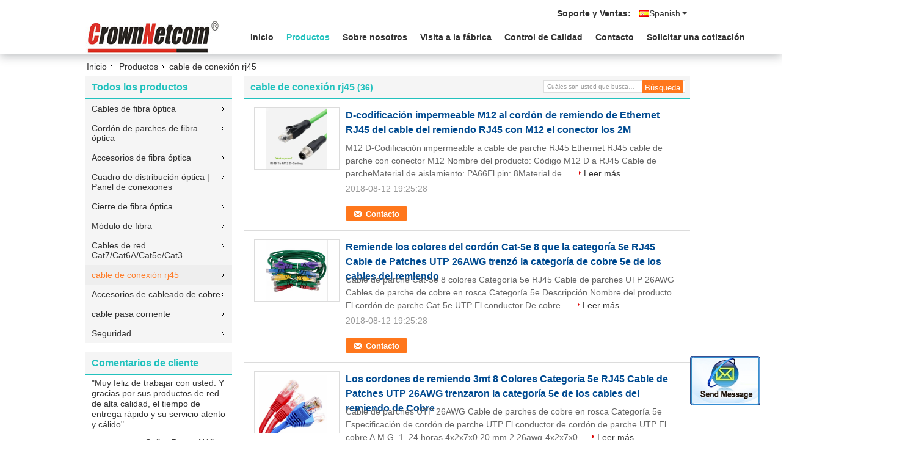

--- FILE ---
content_type: text/html
request_url: https://spanish.crownnetcom.com/supplier-305045-rj45-patch-cord
body_size: 12821
content:

<!DOCTYPE html>
<html lang="es">
<head>
	<meta charset="utf-8">
	<meta http-equiv="X-UA-Compatible" content="IE=edge">
	<meta name="viewport" content="width=device-width, initial-scale=1">
    <title>cable de conexión rj45 en ventas  - Calidad cable de conexión rj45 proveedor</title>
    <meta name="keywords" content="cable de conexión rj45, cable de conexión rj45 proveedor, cable de conexión rj45 en ventas, cable de conexión rj45 exportador" />
    <meta name="description" content="cable de conexión rj45, Usted puede comprar de buena calidad cable de conexión rj45 , estamos cable de conexión rj45 distribuidor & cable de conexión rj45 fabricante de China mercado." />
    <link type="text/css" rel="stylesheet"
          href="/images/global.css" media="all">
    <link type="text/css" rel="stylesheet"
          href="/photo/crownnetcom/sitetpl/style/common.css" media="all">
    <script type="text/javascript" src="/js/jquery.js"></script>
    <script type="text/javascript" src="/js/common.js"></script>
<meta property="og:title" content="cable de conexión rj45 en ventas  - Calidad cable de conexión rj45 proveedor" />
<meta property="og:description" content="cable de conexión rj45, Usted puede comprar de buena calidad cable de conexión rj45 , estamos cable de conexión rj45 distribuidor & cable de conexión rj45 fabricante de China mercado." />
<meta property="og:type" content="product" />
<meta property="og:availability" content="instock" />
<meta property="og:site_name" content="Crown Netcom Technology Ltd" />
<meta property="og:url" content="https://spanish.crownnetcom.com/supplier-305045-rj45-patch-cord" />
<meta property="og:image" content="https://spanish.crownnetcom.com/photo/pt16185793-waterproof_m12_d_coding_to_rj45_patch_cable_ethernet_rj45_patch_cord_with_m12_connector_2m.jpg" />
<link rel="canonical" href="https://spanish.crownnetcom.com/supplier-305045-rj45-patch-cord" />
<link rel="alternate" href="https://m.spanish.crownnetcom.com/supplier-305045-rj45-patch-cord" media="only screen and (max-width: 640px)" />
<style type="text/css">
/*<![CDATA[*/
.consent__cookie {position: fixed;top: 0;left: 0;width: 100%;height: 0%;z-index: 100000;}.consent__cookie_bg {position: fixed;top: 0;left: 0;width: 100%;height: 100%;background: #000;opacity: .6;display: none }.consent__cookie_rel {position: fixed;bottom:0;left: 0;width: 100%;background: #fff;display: -webkit-box;display: -ms-flexbox;display: flex;flex-wrap: wrap;padding: 24px 80px;-webkit-box-sizing: border-box;box-sizing: border-box;-webkit-box-pack: justify;-ms-flex-pack: justify;justify-content: space-between;-webkit-transition: all ease-in-out .3s;transition: all ease-in-out .3s }.consent__close {position: absolute;top: 20px;right: 20px;cursor: pointer }.consent__close svg {fill: #777 }.consent__close:hover svg {fill: #000 }.consent__cookie_box {flex: 1;word-break: break-word;}.consent__warm {color: #777;font-size: 16px;margin-bottom: 12px;line-height: 19px }.consent__title {color: #333;font-size: 20px;font-weight: 600;margin-bottom: 12px;line-height: 23px }.consent__itxt {color: #333;font-size: 14px;margin-bottom: 12px;display: -webkit-box;display: -ms-flexbox;display: flex;-webkit-box-align: center;-ms-flex-align: center;align-items: center }.consent__itxt i {display: -webkit-inline-box;display: -ms-inline-flexbox;display: inline-flex;width: 28px;height: 28px;border-radius: 50%;background: #e0f9e9;margin-right: 8px;-webkit-box-align: center;-ms-flex-align: center;align-items: center;-webkit-box-pack: center;-ms-flex-pack: center;justify-content: center }.consent__itxt svg {fill: #3ca860 }.consent__txt {color: #a6a6a6;font-size: 14px;margin-bottom: 8px;line-height: 17px }.consent__btns {display: -webkit-box;display: -ms-flexbox;display: flex;-webkit-box-orient: vertical;-webkit-box-direction: normal;-ms-flex-direction: column;flex-direction: column;-webkit-box-pack: center;-ms-flex-pack: center;justify-content: center;flex-shrink: 0;}.consent__btn {width: 280px;height: 40px;line-height: 40px;text-align: center;background: #3ca860;color: #fff;border-radius: 4px;margin: 8px 0;-webkit-box-sizing: border-box;box-sizing: border-box;cursor: pointer }.consent__btn:hover {background: #00823b }.consent__btn.empty {color: #3ca860;border: 1px solid #3ca860;background: #fff }.consent__btn.empty:hover {background: #3ca860;color: #fff }.open .consent__cookie_bg {display: block }.open .consent__cookie_rel {bottom: 0 }@media (max-width: 760px) {.consent__btns {width: 100%;align-items: center;}.consent__cookie_rel {padding: 20px 24px }}.consent__cookie.open {display: block;}.consent__cookie {display: none;}
/*]]>*/
</style>
<script type="text/javascript">
/*<![CDATA[*/
window.isvideotpl = 0;window.detailurl = '';
var isShowGuide=0;showGuideColor=0;var company_type = 4;var webim_domain = '';

var colorUrl = '';
var aisearch = 0;
var selfUrl = '';
window.playerReportUrl='/vod/view_count/report';
var query_string = ["Products","Show",305045];
var g_tp = '';
var customtplcolor = 99335;
window.predomainsub = "";
/*]]>*/
</script>
</head>
<body>
<img src="/logo.gif" style="display:none" alt="logo"/>
	<div id="floatAd" style="z-index: 110000;position:absolute;right:30px;bottom:60px;display: block;
	height:79px;		">
		<form method="post"
		      onSubmit="return changeAction(this,'/contactnow.html');">
			<input type="hidden" name="pid" value=""/>
			<input alt='Enviar mensaje' onclick="this.blur()" type="image"
			       src="/images/floatimage_2.gif"/>
		</form>

			</div>
<a style="display: none!important;" title="Crown Netcom Technology Ltd" class="float-inquiry" href="/contactnow.html" onclick='setinquiryCookie("{\"showproduct\":0,\"pid\":0,\"name\":\"\",\"source_url\":\"\",\"picurl\":\"\",\"propertyDetail\":[],\"username\":\"Mr. Gabriel Tang\",\"viewTime\":\"\\u00faltimo inicio de sesi\\u00f3n : 10 horas 33 minutos hace\",\"subject\":\"Por favor d\\u00e9nos su informaci\\u00f3n espec\\u00edfica sobre sus productos\",\"countrycode\":\"\"}");'></a>
<div class="cont_header cont_header_01">
<div class="f_header_color_float">

    <div id="header_index">
        <div class="lan_wrap">
            <ul class="user">
                                <li class="select_language_wrap">
				<span class="selected">
                                        <a id="tranimg"
                       href="javascript:void(0)"
                       rel="nofollow"
                       class="spanish" >Spanish<span class="arrow"></span>
                    </a>
                </span>
                    <dl class="select_language">
                                                    <dt class="english">
                                                                <a title="China de buena calidad Cables de fibra óptica  on venta" href="https://www.crownnetcom.com/supplier-305045-rj45-patch-cord">English</a>                            </dt>
                                                    <dt class="russian">
                                                                <a title="China de buena calidad Cables de fibra óptica  on venta" href="https://russian.crownnetcom.com/supplier-305045-rj45-patch-cord">Russian</a>                            </dt>
                                                    <dt class="spanish">
                                                                <a title="China de buena calidad Cables de fibra óptica  on venta" href="https://spanish.crownnetcom.com/supplier-305045-rj45-patch-cord">Spanish</a>                            </dt>
                                            </dl>
                </li>
                                <li><b>Soporte y Ventas:<font id="hourZone"></font></b></li>
            </ul>
            <div class="clearfix"></div>
        </div>
        <div class="header_s">
           <div class="logo_box"> <a class="logo_wrap" title="" href="//spanish.crownnetcom.com"><img onerror="$(this).parent().hide();" src="/logo.gif" alt="" /></a></div>
            <div class="gnb hide">
                <ul class="gnb_navi">
                                        <li class="gnav">
                        <a title="" href="/">Inicio</a>                    </li>
                    <li class="gnav cur">
                        <a title="" href="/products.html">Productos</a>                    </li>
                    <li class="gnav">
                        <a title="" href="/aboutus.html">Sobre nosotros</a>                    </li>
                    <li class="gnav">
                        <a title="" href="/factory.html">Visita a la fábrica</a>                    </li>
                    <li class="gnav">
                        <a title="" href="/quality.html">Control de Calidad</a>                    </li>
                    <li class="gnav">
                        <a title="" href="/contactus.html">Contacto</a>                    </li>
                    <li class="gnav">
                        <form id="f_header_nav_form" method="post">
                            <input type="hidden" name="pid" value=""/>
                            <a rel="nofollow"><span onclick="document.getElementById('f_header_nav_form').action='/contactnow.html';document.getElementById('f_header_nav_form').submit();">Solicitar una cotización</span></a>
                        </form>
                    </li>
                    
                                    </ul>
            </div>
        </div>
        <div class="clearfix"></div>
    </div>
    <div id="header_flow">
        <div class="header_s">
           <div class="logo_box"><a class="logo_wrap" title="" href="//spanish.crownnetcom.com"><img onerror="$(this).parent().hide();" src="/logo.gif" alt="" /></a></div>
            <div class="gnb hide">
                <ul class="gnb_navi">
                                        <li class="gnav">
                        <a title="" href="/">Inicio</a>                    </li>
                    <li class="gnav cur">
                        <a title="" href="/products.html">Productos</a>                    </li>
                    <li class="gnav">
                        <a title="" href="/aboutus.html">Sobre nosotros</a>                    </li>
                    <li class="gnav">
                        <a title="" href="/factory.html">Visita a la fábrica</a>                    </li>
                    <li class="gnav">
                        <a title="" href="/quality.html">Control de Calidad</a>                    </li>
                    <li class="gnav">
                        <a title="" href="/contactus.html">Contacto</a>                    </li>
                    <li class="gnav">
                        <form id="f_header_nav_form" method="post">
                            <input type="hidden" name="pid" value=""/>
                            <a rel="nofollow"><span onclick="document.getElementById('f_header_nav_form').action='/contactnow.html';document.getElementById('f_header_nav_form').submit();">Solicitar una cotización</span></a>
                        </form>
                    </li>

                                                        </ul>
            </div>
        </div>
    </div>
</div>

            <script>
            var show_f_header_main_dealZoneHour = true;
        </script>
    

<script>
    if(window.addEventListener){
        window.addEventListener("load",function(){
            $headerFun = function() {

                var st = $(document).scrollTop(), winh = $(window).height();

                (st > 28)? $('#header_flow').fadeIn(): $('#header_flow').fadeOut();

            };

            $(window).bind("scroll", $headerFun);

            $headerFun();

            if ((typeof(show_f_header_main_dealZoneHour) != "undefined") && show_f_header_main_dealZoneHour) {
                f_header_main_dealZoneHour(
                    "00",
                    "9",
                    "00",
                    "18",
                    "86-769-8457-2945",
                    "");
            }
        },false);
    }
    else{
        window.attachEvent("onload",function(){
            $headerFun = function() {

                var st = $(document).scrollTop(), winh = $(window).height();

                (st > 28)? $('#header_flow').fadeIn(): $('#header_flow').fadeOut();

            };

            $(window).bind("scroll", $headerFun);

            $headerFun();

            if ((typeof(show_f_header_main_dealZoneHour) != "undefined") && show_f_header_main_dealZoneHour) {
                f_header_main_dealZoneHour(
                    "00",
                    "9",
                    "00",
                    "18",
                    "86-769-8457-2945",
                    "");
            }
        });
    }
    if(document.getElementById("tranimg").addEventListener) {
        document.getElementById("tranimg").addEventListener("click", function(event){
            f_header_main_float_selectLanguage(event);
        },false);
    } else {
        document.getElementById("tranimg").attachEvent("click", function(event){
            f_header_main_float_selectLanguage(event);
        });
    }
</script></div>
<div class="cont_main_box cont_main_box5">
    <div class="cont_main_box_inner">
        <div class="f_header_breadcrumb">
    <a title="" href="/">Inicio</a>    <a title="" href="/products.html">Productos</a><h2 class="index-bread" >cable de conexión rj45</h2></div>
         <div class="cont_main_n">
            <div class="cont_main_n_inner">
                
<div class="n_menu_list">
    <div class="main_title"><span class="main_con">Todos los productos</span></div>
                
        <div class="item ">
            <strong>
                
                <a title="China Cables de fibra óptica  on venta" href="/supplier-151306-optical-fiber-cables">Cables de fibra óptica</a>
                                                    <span class="num">(43)</span>
                            </strong>
                                </div>
                
        <div class="item ">
            <strong>
                
                <a title="China Cordón de parches de fibra óptica  on venta" href="/supplier-151307-optical-fiber-patch-cord">Cordón de parches de fibra óptica</a>
                                                    <span class="num">(22)</span>
                            </strong>
                                </div>
                
        <div class="item ">
            <strong>
                
                <a title="China Accesorios de fibra óptica  on venta" href="/supplier-343976-optical-fiber-accessories">Accesorios de fibra óptica</a>
                                                    <span class="num">(33)</span>
                            </strong>
                                </div>
                
        <div class="item ">
            <strong>
                
                <a title="China Cuadro de distribución óptica | Panel de conexiones  on venta" href="/supplier-343996-optical-distribution-frame-patch-panel">Cuadro de distribución óptica | Panel de conexiones</a>
                                                    <span class="num">(1)</span>
                            </strong>
                                </div>
                
        <div class="item ">
            <strong>
                
                <a title="China Cierre de fibra óptica  on venta" href="/supplier-343977-optical-fiber-closure">Cierre de fibra óptica</a>
                                                    <span class="num">(1)</span>
                            </strong>
                                </div>
                
        <div class="item ">
            <strong>
                
                <a title="China Módulo de fibra  on venta" href="/supplier-213856-fiber-module">Módulo de fibra</a>
                                                    <span class="num">(1)</span>
                            </strong>
                                </div>
                
        <div class="item ">
            <strong>
                
                <a title="China Cables de red Cat7/Cat6A/Cat5e/Cat3  on venta" href="/supplier-305042-network-cables-cat7-cat6a-cat5e-cat3">Cables de red Cat7/Cat6A/Cat5e/Cat3</a>
                                                    <span class="num">(35)</span>
                            </strong>
                                </div>
                
        <div class="item active">
            <strong>
                
                <a title="China cable de conexión rj45  on venta" href="/supplier-305045-rj45-patch-cord">cable de conexión rj45</a>
                                                    <span class="num">(36)</span>
                            </strong>
                                </div>
                
        <div class="item ">
            <strong>
                
                <a title="China Accesorios de cableado de cobre  on venta" href="/supplier-305043-copper-cabling-accessories">Accesorios de cableado de cobre</a>
                                                    <span class="num">(125)</span>
                            </strong>
                                </div>
                
        <div class="item ">
            <strong>
                
                <a title="China cable pasa corriente  on venta" href="/supplier-151302-jumper-wire">cable pasa corriente</a>
                                                    <span class="num">(6)</span>
                            </strong>
                                </div>
                
        <div class="item ">
            <strong>
                
                <a title="China Seguridad  on venta" href="/supplier-282393-security">Seguridad</a>
                                                    <span class="num">(1)</span>
                            </strong>
                                </div>
    </div>

                

                                <div class="n_message_list">
            <div class="main_title"><strong class="main_con">Comentarios de cliente</strong></div>
                <div class="message_detail " >
            <div class="con">
                "Muy feliz de trabajar con usted. Y gracias por sus productos de red de alta calidad, el tiempo de entrega rápido y su servicio atento y cálido".                 
            </div>
            <p class="writer">
                —— Señor Renzo Núñez.            </p>
        </div>
            <div class="message_detail last_message" >
            <div class="con">
                "Hemos cooperado con usted durante casi 3 años, debo decir que siempre es confiable y sus productos no me defraudaron"                 
            </div>
            <p class="writer">
                —— Señor Jason Amoah            </p>
        </div>
    </div>


                <div class="n_contact_box">
	<dl class="l_msy">
		<dd>Estoy en línea para chatear ahora</dd>
		<dt>
                        				<div class="two"><a href="skype:crownnetcom?call"></a></div>                        				<div class="four"><a href="mailto:info@crownnetcom.com"></a></div>                        		</dt>
	</dl>
	<div class="btn-wrap">
		<form
				onSubmit="return changeAction(this,'/contactnow.html');"
				method="POST" target="_blank">
			<input type="hidden" name="pid" value="0"/>
			<input type="submit" name="submit" value="Contacto" class="btn submit_btn" style="background:#ff771c url(/images/css-sprite.png) -255px -213px;color:#fff;border-radius:2px;padding:2px 18px 2px 40px;width:auto;height:2em;">
		</form>
	</div>
</div>
<script>
    function n_contact_box_ready() {
        if (typeof(changeAction) == "undefined") {
            changeAction = function (formname, url) {
                formname.action = url;
            }
        }
    }
    if(window.addEventListener){
        window.addEventListener("load",n_contact_box_ready,false);
    }
    else{
        window.attachEvent("onload",n_contact_box_ready);
    }
</script>

            </div>
        </div>
        <div class="cont_main_no">
            <div class="cont_main_no_inner">
                                                <div class="no_product_list toggle_product_list">
    <div class="main_title">
        <span class="main_con"><h1><span>cable de conexión rj45</span>
        </h1>
        <span class="num">(36)</span></span>
                            <div class="title_other_con">
                                    <form action="" method="POST" onsubmit="return jsWidgetSearch(this,'', 'buy','0');">
	<input type="text" name="keyword" class="text-inner" value="" placeholder="Cuáles son usted que busca…">
	<input type="submit" name="submit" value="Búsqueda" class="btn search_btn" style="vertical-align:top;background-color:#ff771c;background-image:none;color:#fff;border-radius:2px;width:auto;height:22px;line-height:22px;float:left;">
</form>                            </div>
            </div>
    <div class="list_wrap grid_wrap">
                    <div class="item-wrap">
                <table cellpadding="0" cellspacing="0" width="100%">
                    <tbody>
                    <tr>
                        <td class="product_img_td">
                            <a title="China D-codificación impermeable M12 al cordón de remiendo de Ethernet RJ45 del cable del remiendo RJ45 con M12 el conector los 2M Fabricación" href="/sale-9836756-waterproof-m12-d-coding-to-rj45-patch-cable-ethernet-rj45-patch-cord-with-m12-connector-2m.html"><img alt="China D-codificación impermeable M12 al cordón de remiendo de Ethernet RJ45 del cable del remiendo RJ45 con M12 el conector los 2M Fabricación" class="lazyi" data-original="/photo/pt16185793-waterproof_m12_d_coding_to_rj45_patch_cable_ethernet_rj45_patch_cord_with_m12_connector_2m.jpg" src="/images/load_icon.gif" /></a>                                                    </td>
                        <td>
                            <div class="product_detail">
                                <h2 class="product_name">
                                    <a class="texta4" title="de buena calidad D-codificación impermeable M12 al cordón de remiendo de Ethernet RJ45 del cable del remiendo RJ45 con M12 el conector los 2M distribuidor" href="/sale-9836756-waterproof-m12-d-coding-to-rj45-patch-cable-ethernet-rj45-patch-cord-with-m12-connector-2m.html">D-codificación impermeable M12 al cordón de remiendo de Ethernet RJ45 del cable del remiendo RJ45 con M12 el conector los 2M</a>                                    <div class="btn_wrap" style="right:0">
                                                                                                                                 <a title="Contacto" href="/contactnow.html"
                                               onclick='setinquiryCookie("{\"showproduct\":1,\"pid\":\"9836756\",\"name\":\"D-codificaci\\u00f3n impermeable M12 al cord\\u00f3n de remiendo de Ethernet RJ45 del cable del remiendo RJ45 con M12 el conector los 2M\",\"source_url\":\"\\/sale-9836756-waterproof-m12-d-coding-to-rj45-patch-cable-ethernet-rj45-patch-cord-with-m12-connector-2m.html\",\"picurl\":\"\\/photo\\/pd16185793-waterproof_m12_d_coding_to_rj45_patch_cable_ethernet_rj45_patch_cord_with_m12_connector_2m.jpg\",\"propertyDetail\":[[\"El color\",\"Verde azul\"],[\"Cantidad m\\u00ednima\",\"20 PCS\"],[\"Nombre del producto\",\"M12 al cable del remiendo RJ45\"],[\"M12 a la longitud de cable del remiendo RJ45\",\"el 1m los 2m 3M los 5m 10m\"]],\"company_name\":null,\"picurl_c\":\"\\/photo\\/pc16185793-waterproof_m12_d_coding_to_rj45_patch_cable_ethernet_rj45_patch_cord_with_m12_connector_2m.jpg\",\"price\":\"7.5-8.99\",\"username\":\"Qiaorong Tian\",\"viewTime\":\"\\u00faltimo inicio de sesi\\u00f3n : 4 horas 33 minutos hace\",\"subject\":\"\\u00bfCu\\u00e1l es el precio FOB en su D-codificaci\\u00f3n impermeable M12 al cord\\u00f3n de remiendo de Ethernet RJ45 del cable del remiendo RJ45 con M12 el conector los 2M\",\"countrycode\":\"\"}");' class="btn submit_4"
                                               style="background:#ff771c url(/images/css-sprite.png) -261px -214px;color:#fff;border-radius:2px;padding:0 13px 0 33px;width:auto;height:24px;line-height:25px;border:0;font-size:13px;display: inline-block;">Contacto</a>
                                                                               
                                    </div>
                                </h2>
                                <div class="intr hidden_box" >M12 D-Codificación impermeable a cable de parche RJ45 Ethernet RJ45 cable de parche con conector M12 Nombre del producto: Código M12 D a RJ45 Cable de parcheMaterial de aislamiento: PA66El pin: 8Material de ...                                    <a class="more" title="China D-codificación impermeable M12 al cordón de remiendo de Ethernet RJ45 del cable del remiendo RJ45 con M12 el conector los 2M venta" href="/sale-9836756-waterproof-m12-d-coding-to-rj45-patch-cable-ethernet-rj45-patch-cord-with-m12-connector-2m.html">Leer más</a>                                                                    </div>
                                                                <span class="time">2018-08-12 19:25:28</span>
                            </div>
                        </td>
                    </tr>
                    </tbody>
                </table>
            </div>
                    <div class="item-wrap">
                <table cellpadding="0" cellspacing="0" width="100%">
                    <tbody>
                    <tr>
                        <td class="product_img_td">
                            <a title="China Remiende los colores del cordón Cat-5e 8 que la categoría 5e RJ45 Cable de Patches UTP 26AWG trenzó la categoría de cobre 5e de los cables del remiendo Fabricación" href="/sale-8567504-patch-cord-cat-5e-8-colors-category-5e-rj45-cable-de-patches-utp-26awg-stranded-copper-patch-cables-.html"><img alt="China Remiende los colores del cordón Cat-5e 8 que la categoría 5e RJ45 Cable de Patches UTP 26AWG trenzó la categoría de cobre 5e de los cables del remiendo Fabricación" class="lazyi" data-original="/photo/pt13296590-patch_cord_cat_5e_8_colors_category_5e_rj45_cable_de_patches_utp_26awg_stranded_copper_patch_cables_category_5e.jpg" src="/images/load_icon.gif" /></a>                                                    </td>
                        <td>
                            <div class="product_detail">
                                <h2 class="product_name">
                                    <a class="texta4" title="de buena calidad Remiende los colores del cordón Cat-5e 8 que la categoría 5e RJ45 Cable de Patches UTP 26AWG trenzó la categoría de cobre 5e de los cables del remiendo distribuidor" href="/sale-8567504-patch-cord-cat-5e-8-colors-category-5e-rj45-cable-de-patches-utp-26awg-stranded-copper-patch-cables-.html">Remiende los colores del cordón Cat-5e 8 que la categoría 5e RJ45 Cable de Patches UTP 26AWG trenzó la categoría de cobre 5e de los cables del remiendo</a>                                    <div class="btn_wrap" style="right:0">
                                                                                                                                 <a title="Contacto" href="/contactnow.html"
                                               onclick='setinquiryCookie("{\"showproduct\":1,\"pid\":\"8567504\",\"name\":\"Remiende los colores del cord\\u00f3n Cat-5e 8 que la categor\\u00eda 5e RJ45 Cable de Patches UTP 26AWG trenz\\u00f3 la categor\\u00eda de cobre 5e de los cables del remiendo\",\"source_url\":\"\\/sale-8567504-patch-cord-cat-5e-8-colors-category-5e-rj45-cable-de-patches-utp-26awg-stranded-copper-patch-cables-.html\",\"picurl\":\"\\/photo\\/pd13296590-patch_cord_cat_5e_8_colors_category_5e_rj45_cable_de_patches_utp_26awg_stranded_copper_patch_cables_category_5e.jpg\",\"propertyDetail\":[[\"El color\",\"8 colores disponibles para el utp del cord\\u00f3n de remiendo cat-5e\"],[\"Nombre del producto\",\"cord\\u00f3n de remiendo cat-5e\"],[\"conductor del cord\\u00f3n de remiendo cat-5e\",\"cobre flexiable trenzado\"],[\"chaqueta del cord\\u00f3n de remiendo cat-5e\",\"PVC\\/LSZH\"]],\"company_name\":null,\"picurl_c\":\"\\/photo\\/pc13296590-patch_cord_cat_5e_8_colors_category_5e_rj45_cable_de_patches_utp_26awg_stranded_copper_patch_cables_category_5e.jpg\",\"price\":\"0.92-1.3\",\"username\":\"Qiaorong Tian\",\"viewTime\":\"\\u00faltimo inicio de sesi\\u00f3n : 10 horas 33 minutos hace\",\"subject\":\"Por favor, env\\u00edenme m\\u00e1s informaci\\u00f3n sobre su Remiende los colores del cord\\u00f3n Cat-5e 8 que la categor\\u00eda 5e RJ45 Cable de Patches UTP 26AWG trenz\\u00f3 la categor\\u00eda de cobre 5e de los cables del remiendo\",\"countrycode\":\"\"}");' class="btn submit_4"
                                               style="background:#ff771c url(/images/css-sprite.png) -261px -214px;color:#fff;border-radius:2px;padding:0 13px 0 33px;width:auto;height:24px;line-height:25px;border:0;font-size:13px;display: inline-block;">Contacto</a>
                                                                               
                                    </div>
                                </h2>
                                <div class="intr hidden_box" >Cable de parche Cat-5e 8 colores Categoría 5e RJ45 Cable de parches UTP 26AWG Cables de parche de cobre en rosca Categoría 5e Descripción Nombre del producto El cordón de parche Cat-5e UTP El conductor De cobre ...                                    <a class="more" title="China Remiende los colores del cordón Cat-5e 8 que la categoría 5e RJ45 Cable de Patches UTP 26AWG trenzó la categoría de cobre 5e de los cables del remiendo venta" href="/sale-8567504-patch-cord-cat-5e-8-colors-category-5e-rj45-cable-de-patches-utp-26awg-stranded-copper-patch-cables-.html">Leer más</a>                                                                    </div>
                                                                <span class="time">2018-08-12 19:25:28</span>
                            </div>
                        </td>
                    </tr>
                    </tbody>
                </table>
            </div>
                    <div class="item-wrap">
                <table cellpadding="0" cellspacing="0" width="100%">
                    <tbody>
                    <tr>
                        <td class="product_img_td">
                            <a title="China Los cordones de remiendo 3mt 8 Colores Categoria 5e RJ45 Cable de Patches UTP 26AWG trenzaron la categoría 5e de los cables del remiendo de Cobre Fabricación" href="/sale-8489354-patch-cords-3mt-8-colores-categoria-5e-rj45-cable-de-patches-utp-26awg-stranded-cobre-patch-cables-c.html"><img alt="China Los cordones de remiendo 3mt 8 Colores Categoria 5e RJ45 Cable de Patches UTP 26AWG trenzaron la categoría 5e de los cables del remiendo de Cobre Fabricación" class="lazyi" data-original="/photo/pt13106205-patch_cords_3mt_8_colores_categoria_5e_rj45_cable_de_patches_utp_26awg_stranded_cobre_patch_cables_category_5e.jpg" src="/images/load_icon.gif" /></a>                                                    </td>
                        <td>
                            <div class="product_detail">
                                <h2 class="product_name">
                                    <a class="texta4" title="de buena calidad Los cordones de remiendo 3mt 8 Colores Categoria 5e RJ45 Cable de Patches UTP 26AWG trenzaron la categoría 5e de los cables del remiendo de Cobre distribuidor" href="/sale-8489354-patch-cords-3mt-8-colores-categoria-5e-rj45-cable-de-patches-utp-26awg-stranded-cobre-patch-cables-c.html">Los cordones de remiendo 3mt 8 Colores Categoria 5e RJ45 Cable de Patches UTP 26AWG trenzaron la categoría 5e de los cables del remiendo de Cobre</a>                                    <div class="btn_wrap" style="right:0">
                                                                                                                                 <a title="Contacto" href="/contactnow.html"
                                               onclick='setinquiryCookie("{\"showproduct\":1,\"pid\":\"8489354\",\"name\":\"Los cordones de remiendo 3mt 8 Colores Categoria 5e RJ45 Cable de Patches UTP 26AWG trenzaron la categor\\u00eda 5e de los cables del remiendo de Cobre\",\"source_url\":\"\\/sale-8489354-patch-cords-3mt-8-colores-categoria-5e-rj45-cable-de-patches-utp-26awg-stranded-cobre-patch-cables-c.html\",\"picurl\":\"\\/photo\\/pd13106205-patch_cords_3mt_8_colores_categoria_5e_rj45_cable_de_patches_utp_26awg_stranded_cobre_patch_cables_category_5e.jpg\",\"propertyDetail\":[[\"El color\",\"Gris, blanco, negro, azul, rojo, Amarillo, verde, naranja\"],[\"M\\u00ednima de Cantidad de pedido\",\"100unidades\"],[\"Nombre de Producto\",\"categoria 5e del utp del cord\\u00f3n de remiendo\"],[\"categoria 5e del utp del cord\\u00f3n de remiendo largo\",\"el 1m los 2m 3M los 5m 10m\"]],\"company_name\":null,\"picurl_c\":\"\\/photo\\/pc13106205-patch_cords_3mt_8_colores_categoria_5e_rj45_cable_de_patches_utp_26awg_stranded_cobre_patch_cables_category_5e.jpg\",\"price\":\"0.92-1.3\",\"username\":\"Qiaorong Tian\",\"viewTime\":\"\\u00faltimo inicio de sesi\\u00f3n : 7 horas 33 minutos hace\",\"subject\":\"\\u00bfCu\\u00e1l es tu mejor precio para Los cordones de remiendo 3mt 8 Colores Categoria 5e RJ45 Cable de Patches UTP 26AWG trenzaron la categor\\u00eda 5e de los cables del remiendo de Cobre\",\"countrycode\":\"\"}");' class="btn submit_4"
                                               style="background:#ff771c url(/images/css-sprite.png) -261px -214px;color:#fff;border-radius:2px;padding:0 13px 0 33px;width:auto;height:24px;line-height:25px;border:0;font-size:13px;display: inline-block;">Contacto</a>
                                                                               
                                    </div>
                                </h2>
                                <div class="intr hidden_box" >Cable de parches UTP 26AWG Cable de parches de cobre en rosca Categoría 5e Especificación de cordón de parche UTP El conductor de cordón de parche UTP El cobre A.M.G. 1. 24 horas.4x2x7x0,20 mm 2.26awg-4x2x7x0...                                    <a class="more" title="China Los cordones de remiendo 3mt 8 Colores Categoria 5e RJ45 Cable de Patches UTP 26AWG trenzaron la categoría 5e de los cables del remiendo de Cobre venta" href="/sale-8489354-patch-cords-3mt-8-colores-categoria-5e-rj45-cable-de-patches-utp-26awg-stranded-cobre-patch-cables-c.html">Leer más</a>                                                                    </div>
                                                                <span class="time">2018-08-12 19:19:27</span>
                            </div>
                        </td>
                    </tr>
                    </tbody>
                </table>
            </div>
                    <div class="item-wrap">
                <table cellpadding="0" cellspacing="0" width="100%">
                    <tbody>
                    <tr>
                        <td class="product_img_td">
                            <a title="China Las ventajas trenzadas de cobre del remiendo del cable del remiendo del cordón de remiendo de Cat5e RJ45 STP protegieron el remiendo Kable Fabricación" href="/sale-8480874-cat5e-rj45-patch-cord-stp-patch-cable-copper-stranded-patch-leads-shielded-patch-kable.html"><img alt="China Las ventajas trenzadas de cobre del remiendo del cable del remiendo del cordón de remiendo de Cat5e RJ45 STP protegieron el remiendo Kable Fabricación" class="lazyi" data-original="/photo/pt13083133-cat5e_rj45_patch_cord_stp_patch_cable_copper_stranded_patch_leads_shielded_patch_kable.jpg" src="/images/load_icon.gif" /></a>                                                    </td>
                        <td>
                            <div class="product_detail">
                                <h2 class="product_name">
                                    <a class="texta4" title="de buena calidad Las ventajas trenzadas de cobre del remiendo del cable del remiendo del cordón de remiendo de Cat5e RJ45 STP protegieron el remiendo Kable distribuidor" href="/sale-8480874-cat5e-rj45-patch-cord-stp-patch-cable-copper-stranded-patch-leads-shielded-patch-kable.html">Las ventajas trenzadas de cobre del remiendo del cable del remiendo del cordón de remiendo de Cat5e RJ45 STP protegieron el remiendo Kable</a>                                    <div class="btn_wrap" style="right:0">
                                                                                                                                 <a title="Contacto" href="/contactnow.html"
                                               onclick='setinquiryCookie("{\"showproduct\":1,\"pid\":\"8480874\",\"name\":\"Las ventajas trenzadas de cobre del remiendo del cable del remiendo del cord\\u00f3n de remiendo de Cat5e RJ45 STP protegieron el remiendo Kable\",\"source_url\":\"\\/sale-8480874-cat5e-rj45-patch-cord-stp-patch-cable-copper-stranded-patch-leads-shielded-patch-kable.html\",\"picurl\":\"\\/photo\\/pd13083133-cat5e_rj45_patch_cord_stp_patch_cable_copper_stranded_patch_leads_shielded_patch_kable.jpg\",\"propertyDetail\":[[\"Orden m\\u00ednimo de la cantidad\",\"100 PCS\"],[\"Nombre del producto\",\"cord\\u00f3n de remiendo del stp de cat5e\"],[\"Lugar de origen\",\"Shenzhen (informaci\\u00f3n en crownnetcom.com)\"],[\"Nombre de la marca\",\"Neutral\\/OEM (info at crownnetcom dot com)\"]],\"company_name\":null,\"picurl_c\":\"\\/photo\\/pc13083133-cat5e_rj45_patch_cord_stp_patch_cable_copper_stranded_patch_leads_shielded_patch_kable.jpg\",\"price\":\"0.92-1.3\",\"username\":\"Qiaorong Tian\",\"viewTime\":\"\\u00faltimo inicio de sesi\\u00f3n : 0 horas 33 minutos hace\",\"subject\":\"Por favor, env\\u00edenme m\\u00e1s informaci\\u00f3n sobre su Las ventajas trenzadas de cobre del remiendo del cable del remiendo del cord\\u00f3n de remiendo de Cat5e RJ45 STP protegieron el remiendo Kable\",\"countrycode\":\"\"}");' class="btn submit_4"
                                               style="background:#ff771c url(/images/css-sprite.png) -261px -214px;color:#fff;border-radius:2px;padding:0 13px 0 33px;width:auto;height:24px;line-height:25px;border:0;font-size:13px;display: inline-block;">Contacto</a>
                                                                               
                                    </div>
                                </h2>
                                <div class="intr hidden_box" >Cat5e RJ45 Cordón de parche STP Cable de parche Cobre Parche en cadena Conducciones de parche blindado Baja pérdida de inserción Pérdida de reflexión de la espalda baja Instalación fácil OEM es aceptable UTP ...                                    <a class="more" title="China Las ventajas trenzadas de cobre del remiendo del cable del remiendo del cordón de remiendo de Cat5e RJ45 STP protegieron el remiendo Kable venta" href="/sale-8480874-cat5e-rj45-patch-cord-stp-patch-cable-copper-stranded-patch-leads-shielded-patch-kable.html">Leer más</a>                                                                    </div>
                                                                <span class="time">2018-08-12 19:19:27</span>
                            </div>
                        </td>
                    </tr>
                    </tbody>
                </table>
            </div>
                    <div class="item-wrap">
                <table cellpadding="0" cellspacing="0" width="100%">
                    <tbody>
                    <tr>
                        <td class="product_img_td">
                            <a title="China Los cordones de remiendo del RJ45 Cat5e STP 26AWG trenzaron el cobre con diversas longitudes y colorean Cat5 Kably Fabricación" href="/sale-8481065-rj45-cat5e-patch-cords-stp-26awg-stranded-copper-with-different-lengths-colors-cat5-kably.html"><img alt="China Los cordones de remiendo del RJ45 Cat5e STP 26AWG trenzaron el cobre con diversas longitudes y colorean Cat5 Kably Fabricación" class="lazyi" data-original="/photo/pt13083142-rj45_cat5e_patch_cords_stp_26awg_stranded_copper_with_different_lengths_colors_cat5_kably.jpg" src="/images/load_icon.gif" /></a>                                                    </td>
                        <td>
                            <div class="product_detail">
                                <h2 class="product_name">
                                    <a class="texta4" title="de buena calidad Los cordones de remiendo del RJ45 Cat5e STP 26AWG trenzaron el cobre con diversas longitudes y colorean Cat5 Kably distribuidor" href="/sale-8481065-rj45-cat5e-patch-cords-stp-26awg-stranded-copper-with-different-lengths-colors-cat5-kably.html">Los cordones de remiendo del RJ45 Cat5e STP 26AWG trenzaron el cobre con diversas longitudes y colorean Cat5 Kably</a>                                    <div class="btn_wrap" style="right:0">
                                                                                                                                 <a title="Contacto" href="/contactnow.html"
                                               onclick='setinquiryCookie("{\"showproduct\":1,\"pid\":\"8481065\",\"name\":\"Los cordones de remiendo del RJ45 Cat5e STP 26AWG trenzaron el cobre con diversas longitudes y colorean Cat5 Kably\",\"source_url\":\"\\/sale-8481065-rj45-cat5e-patch-cords-stp-26awg-stranded-copper-with-different-lengths.html\",\"picurl\":\"\\/photo\\/pd13083142-rj45_cat5e_patch_cords_stp_26awg_stranded_copper_with_different_lengths_colors_cat5_kably.jpg\",\"propertyDetail\":[[\"El color\",\"Azul, amarillo, gris, rojo, p\\u00farpura, verde, blanco, negro\"],[\"Cantidad m\\u00ednima\",\"100 PCS\"],[\"Nombre del producto\",\"remiendo de cat5e STP kable\"],[\"el contacto\",\"informaci\\u00f3n en crownnetcom.com\"]],\"company_name\":null,\"picurl_c\":\"\\/photo\\/pc13083142-rj45_cat5e_patch_cords_stp_26awg_stranded_copper_with_different_lengths_colors_cat5_kably.jpg\",\"price\":\"0.92-1.3\",\"username\":\"Qiaorong Tian\",\"viewTime\":\"\\u00faltimo inicio de sesi\\u00f3n : 0 horas 33 minutos hace\",\"subject\":\"Por favor, env\\u00edenme de precios FOB de Los cordones de remiendo del RJ45 Cat5e STP 26AWG trenzaron el cobre con diversas longitudes y colorean Cat5 Kably\",\"countrycode\":\"\"}");' class="btn submit_4"
                                               style="background:#ff771c url(/images/css-sprite.png) -261px -214px;color:#fff;border-radius:2px;padding:0 13px 0 33px;width:auto;height:24px;line-height:25px;border:0;font-size:13px;display: inline-block;">Contacto</a>
                                                                               
                                    </div>
                                </h2>
                                <div class="intr hidden_box" >RJ45 Cat5e Cordón de parche STP 26AWG Cables de parche de alambre de cobre de categoría 6 con diferentes longitudes y colores Cat5e Kably Especificación Conductor sólido:Cordón de parche de la categoría 5e El ...                                    <a class="more" title="China Los cordones de remiendo del RJ45 Cat5e STP 26AWG trenzaron el cobre con diversas longitudes y colorean Cat5 Kably venta" href="/sale-8481065-rj45-cat5e-patch-cords-stp-26awg-stranded-copper-with-different-lengths-colors-cat5-kably.html">Leer más</a>                                                                    </div>
                                                                <span class="time">2018-08-12 19:19:26</span>
                            </div>
                        </td>
                    </tr>
                    </tbody>
                </table>
            </div>
                    <div class="item-wrap">
                <table cellpadding="0" cellspacing="0" width="100%">
                    <tbody>
                    <tr>
                        <td class="product_img_td">
                            <a title="China El remiendo trenzado de cobre del cable del remiendo del cable 26AWG UTP del remiendo de Cat5e RJ45 lleva el 1m los 2m 3M los 4m etc Fabricación" href="/sale-8481027-cat5e-rj45-patch-cable-26awg-utp-patch-cable-copper-stranded-patch-leads-1m-2m-3m-4m-etc.html"><img alt="China El remiendo trenzado de cobre del cable del remiendo del cable 26AWG UTP del remiendo de Cat5e RJ45 lleva el 1m los 2m 3M los 4m etc Fabricación" class="lazyi" data-original="/photo/pt13082642-cat5e_rj45_patch_cable_26awg_utp_patch_cable_copper_stranded_patch_leads_1m_2m_3m_4m_etc.jpg" src="/images/load_icon.gif" /></a>                                                    </td>
                        <td>
                            <div class="product_detail">
                                <h2 class="product_name">
                                    <a class="texta4" title="de buena calidad El remiendo trenzado de cobre del cable del remiendo del cable 26AWG UTP del remiendo de Cat5e RJ45 lleva el 1m los 2m 3M los 4m etc distribuidor" href="/sale-8481027-cat5e-rj45-patch-cable-26awg-utp-patch-cable-copper-stranded-patch-leads-1m-2m-3m-4m-etc.html">El remiendo trenzado de cobre del cable del remiendo del cable 26AWG UTP del remiendo de Cat5e RJ45 lleva el 1m los 2m 3M los 4m etc</a>                                    <div class="btn_wrap" style="right:0">
                                                                                                                                 <a title="Contacto" href="/contactnow.html"
                                               onclick='setinquiryCookie("{\"showproduct\":1,\"pid\":\"8481027\",\"name\":\"El remiendo trenzado de cobre del cable del remiendo del cable 26AWG UTP del remiendo de Cat5e RJ45 lleva el 1m los 2m 3M los 4m etc\",\"source_url\":\"\\/sale-8481027-cat5e-rj45-patch-cable-26awg-utp-patch-cable-copper-stranded-patch-leads-1m-2m-3m-4m-etc.html\",\"picurl\":\"\\/photo\\/pd13082642-cat5e_rj45_patch_cable_26awg_utp_patch_cable_copper_stranded_patch_leads_1m_2m_3m_4m_etc.jpg\",\"propertyDetail\":[[\"Orden m\\u00ednimo de la cantidad\",\"100 PCS\"],[\"Nombre del producto\",\"cable del remiendo de cat5e rj45\"],[\"longitud de cable del remiendo de cat5e rj45\",\"el 1m los 2m 3M los 5m 10m\"],[\"chaqueta del cable del remiendo de cat5e rj45\",\"Se aplican las siguientes condiciones:\"]],\"company_name\":null,\"picurl_c\":\"\\/photo\\/pc13082642-cat5e_rj45_patch_cable_26awg_utp_patch_cable_copper_stranded_patch_leads_1m_2m_3m_4m_etc.jpg\",\"price\":\"0.92-1.3\",\"username\":\"Qiaorong Tian\",\"viewTime\":\"\\u00faltimo inicio de sesi\\u00f3n : 2 horas 33 minutos hace\",\"subject\":\"Por favor, env\\u00edenme m\\u00e1s informaci\\u00f3n sobre su El remiendo trenzado de cobre del cable del remiendo del cable 26AWG UTP del remiendo de Cat5e RJ45 lleva el 1m los 2m 3M los 4m etc\",\"countrycode\":\"\"}");' class="btn submit_4"
                                               style="background:#ff771c url(/images/css-sprite.png) -261px -214px;color:#fff;border-radius:2px;padding:0 13px 0 33px;width:auto;height:24px;line-height:25px;border:0;font-size:13px;display: inline-block;">Contacto</a>
                                                                               
                                    </div>
                                </h2>
                                <div class="intr hidden_box" >Cat5e RJ45 Cable de parche 26AWG UTP Cable de parche Cobre Parche en cadena 1m 2m 3m 4m etc Baja pérdida de inserción Pérdida de reflexión de la espalda baja Instalación fácil OEM es aceptable UTP FTP STP SFTP ...                                    <a class="more" title="China El remiendo trenzado de cobre del cable del remiendo del cable 26AWG UTP del remiendo de Cat5e RJ45 lleva el 1m los 2m 3M los 4m etc venta" href="/sale-8481027-cat5e-rj45-patch-cable-26awg-utp-patch-cable-copper-stranded-patch-leads-1m-2m-3m-4m-etc.html">Leer más</a>                                                                    </div>
                                                                <span class="time">2018-08-12 19:19:26</span>
                            </div>
                        </td>
                    </tr>
                    </tbody>
                </table>
            </div>
                    <div class="item-wrap">
                <table cellpadding="0" cellspacing="0" width="100%">
                    <tbody>
                    <tr>
                        <td class="product_img_td">
                            <a title="China El remiendo trenzado 7X0.12M M de cobre desnudo del cordón de remiendo de la red RJ45 Cat5e telegrafía el remiendo Le de 5 colores Fabricación" href="/sale-8480913-network-rj45-cat5e-patch-cord-bare-copper-7x0-12mm-stranded-patch-cables-5-colors-patch-le.html"><img alt="China El remiendo trenzado 7X0.12M M de cobre desnudo del cordón de remiendo de la red RJ45 Cat5e telegrafía el remiendo Le de 5 colores Fabricación" class="lazyi" data-original="/photo/pt13082992-network_rj45_cat5e_patch_cord_bare_copper_7x0_12mm_stranded_patch_cables_5_colors_patch_le.jpg" src="/images/load_icon.gif" /></a>                                                    </td>
                        <td>
                            <div class="product_detail">
                                <h2 class="product_name">
                                    <a class="texta4" title="de buena calidad El remiendo trenzado 7X0.12M M de cobre desnudo del cordón de remiendo de la red RJ45 Cat5e telegrafía el remiendo Le de 5 colores distribuidor" href="/sale-8480913-network-rj45-cat5e-patch-cord-bare-copper-7x0-12mm-stranded-patch-cables-5-colors-patch-le.html">El remiendo trenzado 7X0.12M M de cobre desnudo del cordón de remiendo de la red RJ45 Cat5e telegrafía el remiendo Le de 5 colores</a>                                    <div class="btn_wrap" style="right:0">
                                                                                                                                 <a title="Contacto" href="/contactnow.html"
                                               onclick='setinquiryCookie("{\"showproduct\":1,\"pid\":\"8480913\",\"name\":\"El remiendo trenzado 7X0.12M M de cobre desnudo del cord\\u00f3n de remiendo de la red RJ45 Cat5e telegraf\\u00eda el remiendo Le de 5 colores\",\"source_url\":\"\\/sale-8480913-network-rj45-cat5e-patch-cord-bare-copper-7x0-12mm-stranded-patch-cables-5-colors-patch-le.html\",\"picurl\":\"\\/photo\\/pd13082992-network_rj45_cat5e_patch_cord_bare_copper_7x0_12mm_stranded_patch_cables_5_colors_patch_le.jpg\",\"propertyDetail\":[[\"El color\",\"Azul, amarillo, gris, rojo, p\\u00farpura, verde, blanco, negro\"],[\"Cantidad m\\u00ednima\",\"100 PCS\"],[\"Nombre del producto\",\"RJ45 red Cat5e\"],[\"RJ45 longitud de la red Cat5e\",\"el 1m 3M los 5m 10m\"]],\"company_name\":null,\"picurl_c\":\"\\/photo\\/pc13082992-network_rj45_cat5e_patch_cord_bare_copper_7x0_12mm_stranded_patch_cables_5_colors_patch_le.jpg\",\"price\":\"0.92-1.3\",\"username\":\"Qiaorong Tian\",\"viewTime\":\"\\u00faltimo inicio de sesi\\u00f3n : 5 horas 33 minutos hace\",\"subject\":\"\\u00bfCu\\u00e1nto por su El remiendo trenzado 7X0.12M M de cobre desnudo del cord\\u00f3n de remiendo de la red RJ45 Cat5e telegraf\\u00eda el remiendo Le de 5 colores\",\"countrycode\":\"\"}");' class="btn submit_4"
                                               style="background:#ff771c url(/images/css-sprite.png) -261px -214px;color:#fff;border-radius:2px;padding:0 13px 0 33px;width:auto;height:24px;line-height:25px;border:0;font-size:13px;display: inline-block;">Contacto</a>
                                                                               
                                    </div>
                                </h2>
                                <div class="intr hidden_box" >Red RJ45 Cat5e Cordón de parche cobre desnudo 7X0.12MM Cables de parche en cadena 5 colores Parche de conducción 0.5M 1M 1.5M 2M 3M 5M 1M Especificación Conductor sólido:Cordón de parche de la categoría 5e El ...                                    <a class="more" title="China El remiendo trenzado 7X0.12M M de cobre desnudo del cordón de remiendo de la red RJ45 Cat5e telegrafía el remiendo Le de 5 colores venta" href="/sale-8480913-network-rj45-cat5e-patch-cord-bare-copper-7x0-12mm-stranded-patch-cables-5-colors-patch-le.html">Leer más</a>                                                                    </div>
                                                                <span class="time">2018-08-12 19:19:26</span>
                            </div>
                        </td>
                    </tr>
                    </tbody>
                </table>
            </div>
                    <div class="item-wrap">
                <table cellpadding="0" cellspacing="0" width="100%">
                    <tbody>
                    <tr>
                        <td class="product_img_td">
                            <a title="China El remiendo trenzado de cobre del cable del remiendo del cordón de remiendo de Cat5e RJ45 26AWG UTP lleva el 1m los 2m 3M los 4m etc Fabricación" href="/sale-8481021-cat5e-rj45-patch-cord-26awg-utp-patch-cable-copper-stranded-patch-leads-1m-2m-3m-4m-etc.html"><img alt="China El remiendo trenzado de cobre del cable del remiendo del cordón de remiendo de Cat5e RJ45 26AWG UTP lleva el 1m los 2m 3M los 4m etc Fabricación" class="lazyi" data-original="/photo/pt13082630-cat5e_rj45_patch_cord_26awg_utp_patch_cable_copper_stranded_patch_leads_1m_2m_3m_4m_etc.jpg" src="/images/load_icon.gif" /></a>                                                    </td>
                        <td>
                            <div class="product_detail">
                                <h2 class="product_name">
                                    <a class="texta4" title="de buena calidad El remiendo trenzado de cobre del cable del remiendo del cordón de remiendo de Cat5e RJ45 26AWG UTP lleva el 1m los 2m 3M los 4m etc distribuidor" href="/sale-8481021-cat5e-rj45-patch-cord-26awg-utp-patch-cable-copper-stranded-patch-leads-1m-2m-3m-4m-etc.html">El remiendo trenzado de cobre del cable del remiendo del cordón de remiendo de Cat5e RJ45 26AWG UTP lleva el 1m los 2m 3M los 4m etc</a>                                    <div class="btn_wrap" style="right:0">
                                                                                                                                 <a title="Contacto" href="/contactnow.html"
                                               onclick='setinquiryCookie("{\"showproduct\":1,\"pid\":\"8481021\",\"name\":\"El remiendo trenzado de cobre del cable del remiendo del cord\\u00f3n de remiendo de Cat5e RJ45 26AWG UTP lleva el 1m los 2m 3M los 4m etc\",\"source_url\":\"\\/sale-8481021-cat5e-rj45-patch-cord-26awg-utp-patch-cable-copper-stranded-patch-leads-1m-2m-3m-4m-etc.html\",\"picurl\":\"\\/photo\\/pd13082630-cat5e_rj45_patch_cord_26awg_utp_patch_cable_copper_stranded_patch_leads_1m_2m_3m_4m_etc.jpg\",\"propertyDetail\":[[\"El tipo\",\"Cat 5e\"],[\"N\\u00famero de conductores\",\"8\"],[\"Orden m\\u00ednimo de la cantidad\",\"100 PCS\"],[\"Nombre del producto\",\"cord\\u00f3n de remiendo de cat5e rj45\"]],\"company_name\":null,\"picurl_c\":\"\\/photo\\/pc13082630-cat5e_rj45_patch_cord_26awg_utp_patch_cable_copper_stranded_patch_leads_1m_2m_3m_4m_etc.jpg\",\"price\":\"0.92-1.3\",\"username\":\"Qiaorong Tian\",\"viewTime\":\"\\u00faltimo inicio de sesi\\u00f3n : 10 horas 33 minutos hace\",\"subject\":\"\\u00bfCu\\u00e1l es el precio CIF en su El remiendo trenzado de cobre del cable del remiendo del cord\\u00f3n de remiendo de Cat5e RJ45 26AWG UTP lleva el 1m los 2m 3M los 4m etc\",\"countrycode\":\"\"}");' class="btn submit_4"
                                               style="background:#ff771c url(/images/css-sprite.png) -261px -214px;color:#fff;border-radius:2px;padding:0 13px 0 33px;width:auto;height:24px;line-height:25px;border:0;font-size:13px;display: inline-block;">Contacto</a>
                                                                               
                                    </div>
                                </h2>
                                <div class="intr hidden_box" >Cat5e RJ45 Cordón de parche 26AWG UTP Cable de parche de cobre Parche enlazado 1m 2m 3m 4m etc. Baja pérdida de inserción Pérdida de reflexión de la espalda baja Instalación fácil OEM es aceptable UTP FTP STP ...                                    <a class="more" title="China El remiendo trenzado de cobre del cable del remiendo del cordón de remiendo de Cat5e RJ45 26AWG UTP lleva el 1m los 2m 3M los 4m etc venta" href="/sale-8481021-cat5e-rj45-patch-cord-26awg-utp-patch-cable-copper-stranded-patch-leads-1m-2m-3m-4m-etc.html">Leer más</a>                                                                    </div>
                                                                <span class="time">2018-08-12 19:19:25</span>
                            </div>
                        </td>
                    </tr>
                    </tbody>
                </table>
            </div>
                    <div class="item-wrap">
                <table cellpadding="0" cellspacing="0" width="100%">
                    <tbody>
                    <tr>
                        <td class="product_img_td">
                            <a title="China El remiendo del cobre 24awg de los cordones de remiendo de RJ45-RJ11 Cat5e 2cores telegrafía el remiendo Cordy de la voz del establecimiento de una red Fabricación" href="/sale-8480878-rj45-rj11-cat5e-patch-cords-2cores-copper-24awg-patch-cables-networking-voice-patch-cordy.html"><img alt="China El remiendo del cobre 24awg de los cordones de remiendo de RJ45-RJ11 Cat5e 2cores telegrafía el remiendo Cordy de la voz del establecimiento de una red Fabricación" class="lazyi" data-original="/photo/pt13083156-rj45_rj11_cat5e_patch_cords_2cores_copper_24awg_patch_cables_networking_voice_patch_cordy.jpg" src="/images/load_icon.gif" /></a>                                                    </td>
                        <td>
                            <div class="product_detail">
                                <h2 class="product_name">
                                    <a class="texta4" title="de buena calidad El remiendo del cobre 24awg de los cordones de remiendo de RJ45-RJ11 Cat5e 2cores telegrafía el remiendo Cordy de la voz del establecimiento de una red distribuidor" href="/sale-8480878-rj45-rj11-cat5e-patch-cords-2cores-copper-24awg-patch-cables-networking-voice-patch-cordy.html">El remiendo del cobre 24awg de los cordones de remiendo de RJ45-RJ11 Cat5e 2cores telegrafía el remiendo Cordy de la voz del establecimiento de una red</a>                                    <div class="btn_wrap" style="right:0">
                                                                                                                                 <a title="Contacto" href="/contactnow.html"
                                               onclick='setinquiryCookie("{\"showproduct\":1,\"pid\":\"8480878\",\"name\":\"El remiendo del cobre 24awg de los cordones de remiendo de RJ45-RJ11 Cat5e 2cores telegraf\\u00eda el remiendo Cordy de la voz del establecimiento de una red\",\"source_url\":\"\\/sale-8480878-rj45-rj11-cat5e-patch-cords-2cores-copper-24awg-patch-cables-networking-voice-patch-cordy.html\",\"picurl\":\"\\/photo\\/pd13083156-rj45_rj11_cat5e_patch_cords_2cores_copper_24awg_patch_cables_networking_voice_patch_cordy.jpg\",\"propertyDetail\":[[\"Orden m\\u00ednimo de la cantidad\",\"10000 piezas\"],[\"Nombre del producto\",\"cord\\u00f3n de remiendo de cat5e RJ45-RJ11\"],[\"cord\\u00f3n de remiendo de cat5e rj45-rj11\",\"TPU\"],[\"colores del cable del remiendo de cat5e rj45-rj11\",\"blanco, naranja, azul, amarillo, p\\u00farpura, rojo, etc.\"]],\"company_name\":null,\"picurl_c\":\"\\/photo\\/pc13083156-rj45_rj11_cat5e_patch_cords_2cores_copper_24awg_patch_cables_networking_voice_patch_cordy.jpg\",\"price\":\"0.35-0.45\",\"username\":\"Qiaorong Tian\",\"viewTime\":\"\\u00faltimo inicio de sesi\\u00f3n : 4 horas 33 minutos hace\",\"subject\":\"Estoy interesado en su El remiendo del cobre 24awg de los cordones de remiendo de RJ45-RJ11 Cat5e 2cores telegraf\\u00eda el remiendo Cordy de la voz del establecimiento de una red\",\"countrycode\":\"\"}");' class="btn submit_4"
                                               style="background:#ff771c url(/images/css-sprite.png) -261px -214px;color:#fff;border-radius:2px;padding:0 13px 0 33px;width:auto;height:24px;line-height:25px;border:0;font-size:13px;display: inline-block;">Contacto</a>
                                                                               
                                    </div>
                                </h2>
                                <div class="intr hidden_box" >RJ45-RJ11 Cat5e Cordones de parche 2 núcleos Cobre 24awg Cables de parche Red de voz de parche Corded Baja pérdida de inserción Pérdida de reflexión de la espalda baja Instalación fácil OEM es aceptable UTP FTP ...                                    <a class="more" title="China El remiendo del cobre 24awg de los cordones de remiendo de RJ45-RJ11 Cat5e 2cores telegrafía el remiendo Cordy de la voz del establecimiento de una red venta" href="/sale-8480878-rj45-rj11-cat5e-patch-cords-2cores-copper-24awg-patch-cables-networking-voice-patch-cordy.html">Leer más</a>                                                                    </div>
                                                                <span class="time">2018-08-12 19:19:25</span>
                            </div>
                        </td>
                    </tr>
                    </tbody>
                </table>
            </div>
                    <div class="item-wrap">
                <table cellpadding="0" cellspacing="0" width="100%">
                    <tbody>
                    <tr>
                        <td class="product_img_td">
                            <a title="China Remiendo interior Leads1m los 2m 3M del cobre del cable Cat.5e del remiendo de los cordones de remiendo del RJ45 Cat5e 26AWG 7X0.16m m UTP… Fabricación" href="/sale-8480877-rj45-cat5e-patch-cords-indoor-26awg-7x0-16mm-utp-patch-cable-cat-5e-copper-patch-leads1m-2m-3m.html"><img alt="China Remiendo interior Leads1m los 2m 3M del cobre del cable Cat.5e del remiendo de los cordones de remiendo del RJ45 Cat5e 26AWG 7X0.16m m UTP… Fabricación" class="lazyi" data-original="/photo/pt13082633-rj45_cat5e_patch_cords_indoor_26awg_7x0_16mm_utp_patch_cable_cat_5e_copper_patch_leads1m_2m_3m.jpg" src="/images/load_icon.gif" /></a>                                                    </td>
                        <td>
                            <div class="product_detail">
                                <h2 class="product_name">
                                    <a class="texta4" title="de buena calidad Remiendo interior Leads1m los 2m 3M del cobre del cable Cat.5e del remiendo de los cordones de remiendo del RJ45 Cat5e 26AWG 7X0.16m m UTP… distribuidor" href="/sale-8480877-rj45-cat5e-patch-cords-indoor-26awg-7x0-16mm-utp-patch-cable-cat-5e-copper-patch-leads1m-2m-3m.html">Remiendo interior Leads1m los 2m 3M del cobre del cable Cat.5e del remiendo de los cordones de remiendo del RJ45 Cat5e 26AWG 7X0.16m m UTP…</a>                                    <div class="btn_wrap" style="right:0">
                                                                                                                                 <a title="Contacto" href="/contactnow.html"
                                               onclick='setinquiryCookie("{\"showproduct\":1,\"pid\":\"8480877\",\"name\":\"Remiendo interior Leads1m los 2m 3M del cobre del cable Cat.5e del remiendo de los cordones de remiendo del RJ45 Cat5e 26AWG 7X0.16m m UTP\\u2026\",\"source_url\":\"\\/sale-8480877-rj45-cat5e-patch-cords-indoor-26awg-7x0-16mm-utp-patch-cable-cat-5e-copper-patch-leads1m-2m-3m.html\",\"picurl\":\"\\/photo\\/pd13082633-rj45_cat5e_patch_cords_indoor_26awg_7x0_16mm_utp_patch_cable_cat_5e_copper_patch_leads1m_2m_3m.jpg\",\"propertyDetail\":[[\"Orden m\\u00ednimo de la cantidad\",\"100 PCS\"],[\"Nombre del producto\",\"Cord\\u00f3n de remiendo de Cat5e\"],[\"cord\\u00f3n de remiendo de cat5e rj45\",\"TPU\"],[\"colores del cable del remiendo de cat5e\",\"blanco, naranja, azul, amarillo, p\\u00farpura, rojo, etc.\"]],\"company_name\":null,\"picurl_c\":\"\\/photo\\/pc13082633-rj45_cat5e_patch_cords_indoor_26awg_7x0_16mm_utp_patch_cable_cat_5e_copper_patch_leads1m_2m_3m.jpg\",\"price\":\"0.92-1.3\",\"username\":\"Qiaorong Tian\",\"viewTime\":\"\\u00faltimo inicio de sesi\\u00f3n : 10 horas 33 minutos hace\",\"subject\":\"Por favor enviar precio en su Remiendo interior Leads1m los 2m 3M del cobre del cable Cat.5e del remiendo de los cordones de remiendo del RJ45 Cat5e 26AWG 7X0.16m m UTP\\u2026\",\"countrycode\":\"\"}");' class="btn submit_4"
                                               style="background:#ff771c url(/images/css-sprite.png) -261px -214px;color:#fff;border-radius:2px;padding:0 13px 0 33px;width:auto;height:24px;line-height:25px;border:0;font-size:13px;display: inline-block;">Contacto</a>
                                                                               
                                    </div>
                                </h2>
                                <div class="intr hidden_box" >RJ45 Cat5e Cordón de parche 26AWG 7X0.16mm UTP Cable de parche Cat.5e Cable de parche de cobre 1m 2m 3m 4m etc Baja pérdida de inserción Pérdida de reflexión de la espalda baja Instalación fácil OEM es ...                                    <a class="more" title="China Remiendo interior Leads1m los 2m 3M del cobre del cable Cat.5e del remiendo de los cordones de remiendo del RJ45 Cat5e 26AWG 7X0.16m m UTP… venta" href="/sale-8480877-rj45-cat5e-patch-cords-indoor-26awg-7x0-16mm-utp-patch-cable-cat-5e-copper-patch-leads1m-2m-3m.html">Leer más</a>                                                                    </div>
                                                                <span class="time">2018-08-12 19:19:25</span>
                            </div>
                        </td>
                    </tr>
                    </tbody>
                </table>
            </div>
            </div>
    <div class="page_box" >
	<div class="text13">
		Page 1 of 4<a class="first disabled" title="1" href="/supplier-305045-rj45-patch-cord">|<</a>
<a class="previous disabled" title="1" href="/supplier-305045-rj45-patch-cord"><<</a>
<a class="page cur" title="1" href="/supplier-305045-rj45-patch-cord">1</a>
<a class="page" title="2" href="/supplier-305045p2-rj45-patch-cord">2</a>
<a class="page" title="3" href="/supplier-305045p3-rj45-patch-cord">3</a>
<a class="page" title="4" href="/supplier-305045p4-rj45-patch-cord">4</a>
<a class="next" title="2" href="/supplier-305045p2-rj45-patch-cord">>></a>
<a class="last" title="4" href="/supplier-305045p4-rj45-patch-cord">>|</a>	</div>
</div>


</div>
<script>
    function setinquiryCookie(attr) {
        document.cookie = 'inquiry_extr=' + attr;
    }
</script>
            </div>
        </div>
        <div class="clearfix"></div>
    </div>
</div>
<div class="cont_main_whole">
<div class="f_contact_show_total">
     <div class="cont">
          <div class="l_content">
               <p class="title"><a title="" href="/contactnow.html">Contacto</a></p>
                              <p class="p_adress"><span class="adress_name">Dirección:</span><span class="adress_cont"> Parque industrial Xiacao, Wangniu Dun, ciudad de Dongguan, provincia de Guangdong, China </span></p>
                                             <p class="p_factory"><span class="factory_name">Dirección fábrica:</span><span class="factory_cont">Parque industrial Xiacao, Wangniu Dun, ciudad de Dongguan, provincia de Guangdong, China</span></p>
          	             </div>
          <div class="r_content">
               <ul>
                                 <li><span><strong>Teléfono:</strong></span>86-769-8457-2945</li>
                                 
                  <li><span><strong>Fax:</strong></span>86-769-8457-2944</li>
                         	      
                  <li><span><strong>Correo electrónico:</strong></span><a href="mailto:info@crownnetcom.com">info@crownnetcom.com</a></li>
                               
                  <li><span><strong>Holario de trabajo:</strong></span>9:00-18:00</li>
                         	        
                  <li><span><strong>Persona de Contacto:</strong></span> Mr. Gabriel Tang</li>
                                                      <li class="mobile_site">
                         <a href="http://m.spanish.crownnetcom.com"
                            title="Sitio movil">
                              <span class="glyphicon glyphicon-phone"></span>Sitio movil</a>
                    </li>
                                  </ul>
          </div>
          <div class="clearfix"></div>
     </div>
</div></div>
<div>
<style>
    .f_footer_reserved .con {
        border-left: 0;
    }
    .f_footer_reserved a{
        margin-right: 0;
    }
</style>
<div class="f_footer_reserved">
    <span class="con">
    <a title='' href='/privacy.html' rel='nofollow' >Política de privacidad</a> | <a title='China cable de conexión rj45' href=https://es.ecer.com/china-rj45-patch-cord target='_blank'>China cable de conexión rj45</a> Proveedor.</span>
    Copyright © 2016 - 2025 Crown Netcom Technology Ltd. All Rights Reserved. Developed by <a title=ECER href=https://es.ecer.com/ target='_blank'>ECER</a></div>
</div>
<script type="text/javascript"> (function() {var e = document.createElement('script'); e.type = 'text/javascript'; e.async = true; e.src = '/stats.js'; var s = document.getElementsByTagName('script')[0]; s.parentNode.insertBefore(e, s); })(); </script><noscript><img style="display:none" src="/stats.php" rel="nofollow"/></noscript>
<SCRIPT LANGUAGE="JavaScript" src=http://float2006.tq.cn/floatcard?adminid=9751682&sort=0 ></SCRIPT>

<script type="text/javascript">var cnzz_protocol = (("https:" == document.location.protocol) ? " https://" : " http://");document.write(unescape("%3Cspan id='cnzz_stat_icon_1260160012'%3E%3C/span%3E%3Cscript src='" + cnzz_protocol + "s11.cnzz.com/z_stat.php%3Fid%3D1260160012%26show%3Dpic1' type='text/javascript'%3E%3C/script%3E"));</script>
<script type="text/javascript">var cnzz_protocol = (("https:" == document.location.protocol) ? " https://" : " http://");document.write(unescape("%3Cspan id='cnzz_stat_icon_1260160012'%3E%3C/span%3E%3Cscript src='" + cnzz_protocol + "s11.cnzz.com/z_stat.php%3Fid%3D1260160012%26online%3D1' type='text/javascript'%3E%3C/script%3E"));</script><script type="text/javascript">
/*<![CDATA[*/

									var htmlContent = `
								<div class="consent__cookie">
									<div class="consent__cookie_bg"></div>
									<div class="consent__cookie_rel">
										<div class="consent__close" onclick="allConsentNotGranted()">
											<svg t="1709102891149" class="icon" viewBox="0 0 1024 1024" version="1.1" xmlns="http://www.w3.org/2000/svg" p-id="3596" xmlns:xlink="http://www.w3.org/1999/xlink" width="32" height="32">
												<path d="M783.36 195.2L512 466.56 240.64 195.2a32 32 0 0 0-45.44 45.44L466.56 512l-271.36 271.36a32 32 0 0 0 45.44 45.44L512 557.44l271.36 271.36a32 32 0 0 0 45.44-45.44L557.44 512l271.36-271.36a32 32 0 0 0-45.44-45.44z" fill="#2C2C2C" p-id="3597"></path>
											</svg>
										</div>
										<div class="consent__cookie_box">
											<div class="consent__warm">Bienvenido a crownnetcom.com</div>
											<div class="consent__title">crownnetcom.com solicita su consentimiento para utilizar sus datos personales para:</div>
											<div class="consent__itxt"><i><svg t="1707012116255" class="icon" viewBox="0 0 1024 1024" version="1.1" xmlns="http://www.w3.org/2000/svg" p-id="11708" xmlns:xlink="http://www.w3.org/1999/xlink" width="20" height="20">
														<path d="M768 890.88H256a90.88 90.88 0 0 1-81.28-50.56 94.08 94.08 0 0 1 7.04-99.2A412.16 412.16 0 0 1 421.12 576a231.68 231.68 0 1 1 181.76 0 412.16 412.16 0 0 1 241.92 163.2 94.08 94.08 0 0 1 7.04 99.2 90.88 90.88 0 0 1-83.84 52.48zM512 631.68a344.96 344.96 0 0 0-280.96 146.56 30.08 30.08 0 0 0 0 32.64 26.88 26.88 0 0 0 24.32 16H768a26.88 26.88 0 0 0 24.32-16 30.08 30.08 0 0 0 0-32.64A344.96 344.96 0 0 0 512 631.68z m0-434.56a167.68 167.68 0 1 0 167.68 167.68A167.68 167.68 0 0 0 512 197.12z" p-id="11709"></path>
													</svg></i>Publicidad y contenido personalizados, medición de publicidad y contenido, investigación de audiencias y desarrollo de servicios</div>
											<div class="consent__itxt"><i><svg t="1709102557526" class="icon" viewBox="0 0 1024 1024" version="1.1" xmlns="http://www.w3.org/2000/svg" p-id="2631" xmlns:xlink="http://www.w3.org/1999/xlink" width="20" height="20">
														<path d="M876.8 320H665.6c-70.4 0-128 57.6-128 128v358.4c0 70.4 57.6 128 128 128h211.2c70.4 0 128-57.6 128-128V448c0-70.4-57.6-128-128-128z m-211.2 64h211.2c32 0 64 25.6 64 64v320H608V448c0-38.4 25.6-64 57.6-64z m211.2 480H665.6c-25.6 0-44.8-12.8-57.6-38.4h320c-6.4 25.6-25.6 38.4-51.2 38.4z" p-id="2632"></path>
														<path d="M499.2 704c0-19.2-12.8-32-32-32H140.8c-19.2 0-38.4-19.2-38.4-38.4V224c0-19.2 19.2-32 38.4-32H768c19.2 0 38.4 19.2 38.4 38.4v38.4c0 19.2 12.8 32 32 32s32-12.8 32-32V224c0-51.2-44.8-96-102.4-96H140.8c-57.6 0-102.4 44.8-102.4 96v409.6c0 57.6 44.8 102.4 102.4 102.4h326.4c25.6 0 32-19.2 32-32z m0 64H326.4c-19.2 0-32 12.8-32 32s12.8 32 32 32h166.4c19.2 0 32-12.8 32-32s-12.8-32-25.6-32z" p-id="2633"></path>
													</svg></i>Almacenar y/o acceder a la información en un dispositivo</div>
											<div class="consent__txt">Sus datos personales serán tratados y la información de su dispositivo (cookies, identificadores únicos y otros datos del dispositivo) podrá ser almacenada por:acceso y compartido con 135 proveedores de TCF y 65 socios publicitarios, o utilizado específicamente por este sitio o aplicación.</div>
											<div class="consent__txt">Algunos proveedores pueden procesar sus datos personales sobre la base de un interés legítimo, al que puede oponerse no dando su consentimiento.</div>


										</div>
										<div class="consent__btns">
											<span class="consent__btn" onclick="allConsentGranted()">Consentimiento</span>
											<span class="consent__btn empty" onclick="allConsentNotGranted()">No estoy de acuerdo.</span>
										</div>
									</div>
								</div>
							`;
							var newElement = document.createElement('div');
							newElement.innerHTML = htmlContent;
							document.body.appendChild(newElement);
							var consent__cookie = {
								init:function(){},
								open:function(){
									document.querySelector('.consent__cookie').className = 'consent__cookie open';
									document.body.style.overflow = 'hidden';
								},
								close:function(){
									document.querySelector('.consent__cookie').className = 'consent__cookie';
									document.body.style.overflow = '';
								}
							};
		
jQuery(function($) {
floatAd('#floatAd', 2);
});
/*]]>*/
</script>
</body>
</html>
<!-- static:2025-07-14 19:33:36 -->
